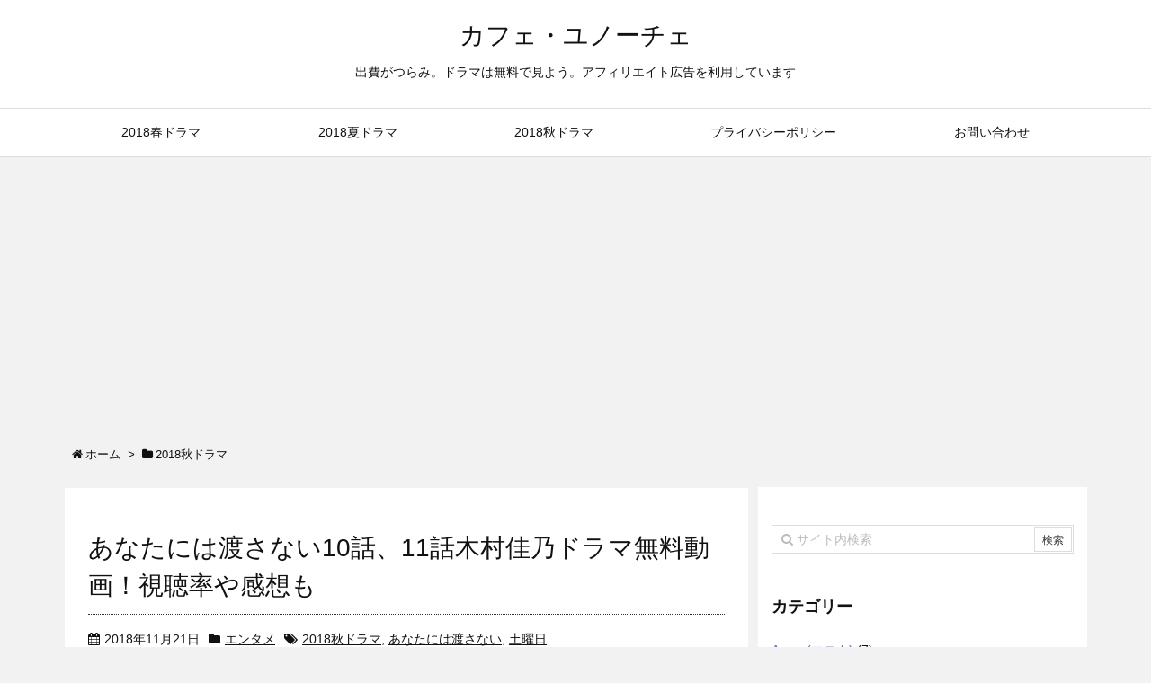

--- FILE ---
content_type: text/html; charset=UTF-8
request_url: https://yunoche.com/tag/2018%E7%A7%8B%E3%83%89%E3%83%A9%E3%83%9E/
body_size: 9561
content:
<!DOCTYPE html>
<html lang="ja" itemscope itemtype="http://schema.org/WebPage">
<head prefix="og: http://ogp.me/ns# article: http://ogp.me/ns/article# fb: http://ogp.me/ns/fb#">
<meta charset="UTF-8" />
<meta http-equiv="X-UA-Compatible" content="IE=edge" />
<meta name="viewport" content="width=device-width, initial-scale=1, user-scalable=yes" />
<meta name="robots" content="noindex,follow" />
<title>2018秋ドラマ | カフェ・ユノーチェ</title><link rel='dns-prefetch' href='//ajax.googleapis.com' /><link rel='dns-prefetch' href='//s0.wp.com' /><link rel='dns-prefetch' href='//secure.gravatar.com' /><link rel='dns-prefetch' href='//s.w.org' /><meta name="description" content="カフェ・ユノーチェ | 2018秋ドラマ Tag" /><meta property="og:type" content="website" /><meta property="og:url" content="https://yunoche.com/" /><meta property="og:title" content="2018秋ドラマ | カフェ・ユノーチェ" /><meta property="og:description" content="カフェ・ユノーチェ | 2018秋ドラマ Tag" /><meta property="og:image" content="https://yunoche.com/wp-content/themes/luxech/images/og.png" /><meta property="og:image:width" content="880" /><meta property="og:image:height" content="660" /><meta property="og:site_name" content="カフェ・ユノーチェ" /><meta property="og:locale" content="ja_JP" /><meta name="twitter:card" content="summary" /><meta name="twitter:domain" content="yunoche.com" /><link rel="canonical" href="https://yunoche.com/tag/2018%e7%a7%8b%e3%83%89%e3%83%a9%e3%83%9e/" /><link rel="next" href="https://yunoche.com/tag/2018%E7%A7%8B%E3%83%89%E3%83%A9%E3%83%9E/page/2/" /><link rel="pingback" href="https://yunoche.com/xmlrpc.php" /><link rel="alternate" type="application/rss+xml" title="カフェ・ユノーチェ RSS Feed" href="https://yunoche.com/feed/" /><link rel="alternate" type="application/atom+xml" title="カフェ・ユノーチェ Atom Feed" href="https://yunoche.com/feed/atom/" /><link rel="preload" as="font" type="font/woff2" href="//yunoche.com/wp-content/themes/luxeritas/fonts/fontawesome-webfont.woff2" crossorigin /><link rel="preload" as="font" type="font/woff" href="//yunoche.com/wp-content/themes/luxeritas/fonts/icomoon/fonts/icomoon.woff" crossorigin /><link rel="stylesheet" id="luxe-css" href="//yunoche.com/wp-content/themes/luxeritas/style.min.css?v=1769370639" media="all" /><noscript><link rel="stylesheet" id="nav-css" href="//yunoche.com/wp-content/themes/luxeritas/styles/nav.min.css?v=1769370639" media="all" /></noscript><noscript><link rel="stylesheet" id="async-css" href="//yunoche.com/wp-content/themes/luxeritas/style.async.min.css?v=1769370639" media="all" /></noscript><link rel="stylesheet" id="wp-block-library-css" href="//yunoche.com/wp-includes/css/dist/block-library/style.min.css" media="all" /><link rel="stylesheet" id="sb-type-std-css" href="//yunoche.com/wp-content/plugins/speech-bubble/css/sb-type-std.css" media="all" /><link rel="stylesheet" id="sb-type-fb-css" href="//yunoche.com/wp-content/plugins/speech-bubble/css/sb-type-fb.css" media="all" /><link rel="stylesheet" id="sb-type-fb-flat-css" href="//yunoche.com/wp-content/plugins/speech-bubble/css/sb-type-fb-flat.css" media="all" /><link rel="stylesheet" id="sb-type-ln-css" href="//yunoche.com/wp-content/plugins/speech-bubble/css/sb-type-ln.css" media="all" /><link rel="stylesheet" id="sb-type-ln-flat-css" href="//yunoche.com/wp-content/plugins/speech-bubble/css/sb-type-ln-flat.css" media="all" /><link rel="stylesheet" id="sb-type-pink-css" href="//yunoche.com/wp-content/plugins/speech-bubble/css/sb-type-pink.css" media="all" /><link rel="stylesheet" id="sb-type-rtail-css" href="//yunoche.com/wp-content/plugins/speech-bubble/css/sb-type-rtail.css" media="all" /><link rel="stylesheet" id="sb-type-drop-css" href="//yunoche.com/wp-content/plugins/speech-bubble/css/sb-type-drop.css" media="all" /><link rel="stylesheet" id="sb-type-think-css" href="//yunoche.com/wp-content/plugins/speech-bubble/css/sb-type-think.css" media="all" /><link rel="stylesheet" id="sb-no-br-css" href="//yunoche.com/wp-content/plugins/speech-bubble/css/sb-no-br.css" media="all" /><link rel="stylesheet" id="yyi_rinker_stylesheet-css" href="//yunoche.com/wp-content/plugins/yyi-rinker/css/style.css?v=1.1.10" media="all" /><link rel="stylesheet" id="luxech-css" href="//yunoche.com/wp-content/themes/luxech/style.css?v=1769370639" media="all" /><link rel="stylesheet" id="jetpack_css-css" href="//yunoche.com/wp-content/plugins/jetpack/css/jetpack.css" media="all" /><script src="//yunoche.com/wp-content/themes/luxeritas/js/luxe.async.min.js?v=1769370639" async defer></script><script src="//ajax.googleapis.com/ajax/libs/jquery/1.12.4/jquery.min.js"></script><script src="//yunoche.com/wp-content/themes/luxeritas/js/luxe.min.js?v=1769370639" async defer></script><link rel='https://api.w.org/' href='https://yunoche.com/wp-json/' /><style>
.yyi-rinker-images {
    display: flex;
    justify-content: center;
    align-items: center;
    position: relative;
}
div.yyi-rinker-image img.yyi-rinker-main-img.hidden {
    display: none;
}
.yyi-rinker-images-arrow {
    cursor: pointer;
    position: absolute;
    top: 50%;
    display: block;
    margin-top: -11px;
    opacity: 0.6;
    width: 22px;
}
.yyi-rinker-images-arrow-left{
    left: -10px;
}
.yyi-rinker-images-arrow-right{
    right: -10px;
}
.yyi-rinker-images-arrow-left.hidden {
    display: none;
}
.yyi-rinker-images-arrow-right.hidden {
    display: none;
}
div.yyi-rinker-contents.yyi-rinker-design-tate  div.yyi-rinker-box{
    flex-direction: column;
}
div.yyi-rinker-contents.yyi-rinker-design-slim div.yyi-rinker-box .yyi-rinker-links {
    flex-direction: column;
}
div.yyi-rinker-contents.yyi-rinker-design-slim div.yyi-rinker-info {
    width: 100%;
}
div.yyi-rinker-contents.yyi-rinker-design-slim .yyi-rinker-title {
    text-align: center;
}
div.yyi-rinker-contents.yyi-rinker-design-slim .yyi-rinker-links {
    text-align: center;
}
div.yyi-rinker-contents.yyi-rinker-design-slim .yyi-rinker-image {
    margin: auto;
}
div.yyi-rinker-contents.yyi-rinker-design-slim div.yyi-rinker-info ul.yyi-rinker-links li {
align-self: stretch;
}
div.yyi-rinker-contents.yyi-rinker-design-slim div.yyi-rinker-box div.yyi-rinker-info {
padding: 0;
}
div.yyi-rinker-contents.yyi-rinker-design-slim div.yyi-rinker-box {
flex-direction: column;
padding: 14px 5px 0;
}
.yyi-rinker-design-slim div.yyi-rinker-box div.yyi-rinker-info {
text-align: center;
}
.yyi-rinker-design-slim div.price-box span.price {
display: block;
}
div.yyi-rinker-contents.yyi-rinker-design-slim div.yyi-rinker-info div.yyi-rinker-title a{
font-size:16px;
}
div.yyi-rinker-contents.yyi-rinker-design-slim ul.yyi-rinker-links li.amazonkindlelink:before,  div.yyi-rinker-contents.yyi-rinker-design-slim ul.yyi-rinker-links li.amazonlink:before,  div.yyi-rinker-contents.yyi-rinker-design-slim ul.yyi-rinker-links li.rakutenlink:before,  div.yyi-rinker-contents.yyi-rinker-design-slim ul.yyi-rinker-links li.yahoolink:before {
font-size:12px;
}
div.yyi-rinker-contents.yyi-rinker-design-slim ul.yyi-rinker-links li a {
font-size: 13px;
}
.entry-content ul.yyi-rinker-links li {
padding: 0;
}
</style><link rel='dns-prefetch' href='//v0.wordpress.com'/><style>img#wpstats{display:none}</style><!-- Jetpack Open Graph Tags --><meta property="og:type" content="website" /><meta property="og:title" content="2018秋ドラマ | カフェ・ユノーチェ" /><meta property="og:url" content="https://yunoche.com/tag/2018%e7%a7%8b%e3%83%89%e3%83%a9%e3%83%9e/" /><meta property="og:site_name" content="カフェ・ユノーチェ" /><meta property="og:image" content="https://yunoche.com/wp-content/uploads/2017/12/cropped-cafe_mark.png" /><meta property="og:image:width" content="512" /><meta property="og:image:height" content="512" /><meta property="og:locale" content="ja_JP" /><!-- End Jetpack Open Graph Tags --><link rel="icon" href="https://yunoche.com/wp-content/uploads/2017/12/cropped-cafe_mark-32x32.png" sizes="32x32" /><link rel="icon" href="https://yunoche.com/wp-content/uploads/2017/12/cropped-cafe_mark-192x192.png" sizes="192x192" /><link rel="apple-touch-icon-precomposed" href="https://yunoche.com/wp-content/uploads/2017/12/cropped-cafe_mark-180x180.png" /><meta name="msapplication-TileImage" content="https://yunoche.com/wp-content/uploads/2017/12/cropped-cafe_mark-270x270.png" /><script>
window._wpemojiSettings = {"baseUrl":"https:\/\/s.w.org\/images\/core\/emoji\/12.0.0-1\/72x72\/","ext":".png","svgUrl":"https:\/\/s.w.org\/images\/core\/emoji\/12.0.0-1\/svg\/","svgExt":".svg","source":{"concatemoji":"https:\/\/yunoche.com\/wp-includes\/js\/wp-emoji-release.min.js"}};
!function(e,a,t){var n,r,o,i=a.createElement("canvas"),p=i.getContext&&i.getContext("2d");function s(e,t){var a=String.fromCharCode;p.clearRect(0,0,i.width,i.height),p.fillText(a.apply(this,e),0,0);e=i.toDataURL();return p.clearRect(0,0,i.width,i.height),p.fillText(a.apply(this,t),0,0),e===i.toDataURL()}function c(e){var t=a.createElement("script");t.src=e,t.defer=t.type="text/javascript",a.getElementsByTagName("head")[0].appendChild(t)}for(o=Array("flag","emoji"),t.supports={everything:!0,everythingExceptFlag:!0},r=0;r<o.length;r++)t.supports[o[r]]=function(e){if(!p||!p.fillText)return!1;switch(p.textBaseline="top",p.font="600 32px Arial",e){case"flag":return s([127987,65039,8205,9895,65039],[127987,65039,8203,9895,65039])?!1:!s([55356,56826,55356,56819],[55356,56826,8203,55356,56819])&&!s([55356,57332,56128,56423,56128,56418,56128,56421,56128,56430,56128,56423,56128,56447],[55356,57332,8203,56128,56423,8203,56128,56418,8203,56128,56421,8203,56128,56430,8203,56128,56423,8203,56128,56447]);case"emoji":return!s([55357,56424,55356,57342,8205,55358,56605,8205,55357,56424,55356,57340],[55357,56424,55356,57342,8203,55358,56605,8203,55357,56424,55356,57340])}return!1}(o[r]),t.supports.everything=t.supports.everything&&t.supports[o[r]],"flag"!==o[r]&&(t.supports.everythingExceptFlag=t.supports.everythingExceptFlag&&t.supports[o[r]]);t.supports.everythingExceptFlag=t.supports.everythingExceptFlag&&!t.supports.flag,t.DOMReady=!1,t.readyCallback=function(){t.DOMReady=!0},t.supports.everything||(n=function(){t.readyCallback()},a.addEventListener?(a.addEventListener("DOMContentLoaded",n,!1),e.addEventListener("load",n,!1)):(e.attachEvent("onload",n),a.attachEvent("onreadystatechange",function(){"complete"===a.readyState&&t.readyCallback()})),(n=t.source||{}).concatemoji?c(n.concatemoji):n.wpemoji&&n.twemoji&&(c(n.twemoji),c(n.wpemoji)))}(window,document,window._wpemojiSettings);
</script><style>img.wp-smiley,img.emoji{display: inline !important;border: none !important;box-shadow: none !important;height: 1em !important;width: 1em !important;margin: 0 .07em !important;vertical-align: -0.1em !important;background: none !important;padding: 0 !important}</style>
<!-- Global site tag (gtag.js) - Google Analytics -->
<script async src="https://www.googletagmanager.com/gtag/js?id=UA-111648310-1"></script>
<script>
  window.dataLayer = window.dataLayer || [];
  function gtag(){dataLayer.push(arguments);}
  gtag('js', new Date());

  gtag('config', 'UA-111648310-1');
</script>

<script data-ad-client="ca-pub-6688488987368193" async src="https://pagead2.googlesyndication.com/pagead/js/adsbygoogle.js"></script>

<meta name="referrer" content="no-referrer-when-downgrade">
<meta name="referrer" content="unsafe-url"></head>
<body class="archive tag tag-182">
<div id="header" itemscope itemtype="https://schema.org/WPHeader">
<header>
<div id="head-in">
<div class="head-cover">
<div class="info" itemscope itemtype="http://schema.org/WebSite">
<p class="sitename"><a href="https://yunoche.com/" itemprop="url"><span itemprop="name about">カフェ・ユノーチェ</span></a></p>
<p class="desc" itemprop="alternativeHeadline">出費がつらみ。ドラマは無料で見よう。アフィリエイト広告を利用しています</p>
</div><!--/.info-->
</div><!--/.head-cover-->
<nav itemscope itemtype="http://schema.org/SiteNavigationElement">
<div id="nav">
<div id="gnavi">
<div class="menu-%e3%82%b9%e3%83%9e%e3%83%9b%e3%83%9f%e3%83%89%e3%83%ab%e3%83%a1%e3%83%8b%e3%83%a5%e3%83%bc-container"><ul id="menu-%e3%82%b9%e3%83%9e%e3%83%9b%e3%83%9f%e3%83%89%e3%83%ab%e3%83%a1%e3%83%8b%e3%83%a5%e3%83%bc" class="menu clearfix"><li id="menu-item-9697" class="menu-item menu-item-type-post_type menu-item-object-page menu-item-has-children menu-item-9697"><a itemprop="url" href="https://yunoche.com/page-9694/"><span itemprop="name">2018春ドラマ</span></a><ul class="sub-menu"><li id="menu-item-11180" class="menu-item menu-item-type-post_type menu-item-object-post menu-item-11180"><a itemprop="url" href="https://yunoche.com/entertainment/signal-zenwa/"><span itemprop="name">シグナル</span></a></li><li id="menu-item-8808" class="menu-item menu-item-type-post_type menu-item-object-post menu-item-8808"><a itemprop="url" href="https://yunoche.com/entertainment/monte-cristo-zenwa/"><span itemprop="name">ﾓﾝﾃｸﾘｽﾄ伯</span></a></li><li id="menu-item-3549" class="menu-item menu-item-type-post_type menu-item-object-post menu-item-3549"><a itemprop="url" href="https://yunoche.com/entertainment/mikaiketsu-matome/"><span itemprop="name">未解決の女</span></a></li><li id="menu-item-3759" class="menu-item menu-item-type-post_type menu-item-object-post menu-item-3759"><a itemprop="url" href="https://yunoche.com/entertainment/tokusou9-matome/"><span itemprop="name">特捜9</span></a></li><li id="menu-item-3758" class="menu-item menu-item-type-post_type menu-item-object-post menu-item-3758"><a itemprop="url" href="https://yunoche.com/entertainment/ichikacho3-matome/"><span itemprop="name">捜査一課長3</span></a></li><li id="menu-item-3594" class="menu-item menu-item-type-post_type menu-item-object-post menu-item-3594"><a itemprop="url" href="https://yunoche.com/entertainment/gakehote-matome/"><span itemprop="name">崖っぷちﾎﾃﾙ</span></a></li><li id="menu-item-3564" class="menu-item menu-item-type-post_type menu-item-object-post menu-item-3564"><a itemprop="url" href="https://yunoche.com/?p=3559"><span itemprop="name">正義のセ</span></a></li><li id="menu-item-3553" class="menu-item menu-item-type-post_type menu-item-object-post menu-item-3553"><a itemprop="url" href="https://yunoche.com/entertainment/missdevil-matome/"><span itemprop="name">Missデビル</span></a></li><li id="menu-item-3596" class="menu-item menu-item-type-post_type menu-item-object-post menu-item-3596"><a itemprop="url" href="https://yunoche.com/entertainment/hanahare-matome/"><span itemprop="name">花のち晴れ</span></a></li><li id="menu-item-3595" class="menu-item menu-item-type-post_type menu-item-object-post menu-item-3595"><a itemprop="url" href="https://yunoche.com/entertainment/anaie-matome/"><span itemprop="name">あな家</span></a></li><li id="menu-item-6024" class="menu-item menu-item-type-post_type menu-item-object-post menu-item-6024"><a itemprop="url" href="https://yunoche.com/entertainment/blackpean-matome/"><span itemprop="name">ﾌﾞﾗｯｸﾍﾟｱﾝ</span></a></li><li id="menu-item-6025" class="menu-item menu-item-type-post_type menu-item-object-post menu-item-6025"><a itemprop="url" href="https://yunoche.com/entertainment/ossanslove-matome/"><span itemprop="name">おっさんずﾗﾌﾞ</span></a></li><li id="menu-item-6026" class="menu-item menu-item-type-post_type menu-item-object-post menu-item-6026"><a itemprop="url" href="https://yunoche.com/entertainment/mitazono-matome/"><span itemprop="name">家政夫ﾐﾀｿﾞﾉ</span></a></li><li id="menu-item-3544" class="menu-item menu-item-type-post_type menu-item-object-post menu-item-3544"><a itemprop="url" href="https://yunoche.com/entertainment/2018haru-drama-rating/"><span itemprop="name">視聴率まとめ</span></a></li></ul></li><li id="menu-item-18631" class="menu-item menu-item-type-post_type menu-item-object-page menu-item-has-children menu-item-18631"><a itemprop="url" href="https://yunoche.com/10544-2/"><span itemprop="name">2018夏ドラマ</span></a><ul class="sub-menu"><li id="menu-item-16537" class="menu-item menu-item-type-post_type menu-item-object-post menu-item-16537"><a itemprop="url" href="https://yunoche.com/entertainment/zettaireido-muryou/"><span itemprop="name"><i class="fa fa-play-circle"></i>絶対零度</span></a></li><li id="menu-item-16538" class="menu-item menu-item-type-post_type menu-item-object-post menu-item-16538"><a itemprop="url" href="https://yunoche.com/entertainment/gooddoctor-muryou/"><span itemprop="name"><i class="fa fa-play-circle"></i>ｸﾞｯﾄﾞﾄﾞｸﾀｰ</span></a></li><li id="menu-item-16539" class="menu-item menu-item-type-post_type menu-item-object-post menu-item-16539"><a itemprop="url" href="https://yunoche.com/entertainment/kbss-muryou/"><span itemprop="name"><i class="fa fa-play-circle"></i>健康で文化的</span></a></li><li id="menu-item-16541" class="menu-item menu-item-type-post_type menu-item-object-post menu-item-16541"><a itemprop="url" href="https://yunoche.com/entertainment/takanenohana-muryou/"><span itemprop="name"><i class="fa fa-play-circle"></i>高嶺の花</span></a></li><li id="menu-item-9706" class="menu-item menu-item-type-post_type menu-item-object-post menu-item-9706"><a itemprop="url" href="https://yunoche.com/entertainment/cheerdan-matome/"><span itemprop="name"><i class="fa fa-play-circle"></i>チア☆ダン</span></a></li><li id="menu-item-9707" class="menu-item menu-item-type-post_type menu-item-object-post menu-item-9707"><a itemprop="url" href="https://yunoche.com/entertainment/gibomusu_blues-matome/"><span itemprop="name"><i class="fa fa-play-circle"></i>義母と娘の</span></a></li><li id="menu-item-16542" class="menu-item menu-item-type-post_type menu-item-object-post menu-item-16542"><a itemprop="url" href="https://yunoche.com/entertainment/lastchance-muryou/"><span itemprop="name"><i class="fa fa-play-circle"></i>ﾗｽﾄﾁｬﾝｽ</span></a></li><li id="menu-item-16543" class="menu-item menu-item-type-post_type menu-item-object-post menu-item-16543"><a itemprop="url" href="https://yunoche.com/entertainment/tantei-muryou/"><span itemprop="name"><i class="fa fa-play-circle"></i>探偵が早すぎ</span></a></li><li id="menu-item-16544" class="menu-item menu-item-type-post_type menu-item-object-post menu-item-16544"><a itemprop="url" href="https://yunoche.com/entertainment/survival-wedding-muryou/"><span itemprop="name"><i class="fa fa-play-circle"></i>サバ婚</span></a></li><li id="menu-item-16545" class="menu-item menu-item-type-post_type menu-item-object-post menu-item-16545"><a itemprop="url" href="https://yunoche.com/entertainment/himomen-muryou/"><span itemprop="name"><i class="fa fa-play-circle"></i>ヒモメン</span></a></li></ul></li><li id="menu-item-21199" class="menu-item menu-item-type-post_type menu-item-object-page menu-item-has-children menu-item-21199"><a itemprop="url" href="https://yunoche.com/page-21185/"><span itemprop="name">2018秋ドラマ</span></a><ul class="sub-menu"><li id="menu-item-21194" class="menu-item menu-item-type-post_type menu-item-object-post menu-item-21194"><a itemprop="url" href="https://yunoche.com/entertainment/harassmentgame-muryou/"><span itemprop="name"><i class="fa fa-play-circle"></i>ﾊﾗｽﾒﾝﾄｹﾞｰﾑ</span></a></li><li id="menu-item-21195" class="menu-item menu-item-type-post_type menu-item-object-post menu-item-21195"><a itemprop="url" href="https://yunoche.com/entertainment/bukatsu-muryou/"><span itemprop="name"><i class="fa fa-play-circle"></i>部活好きじゃ</span></a></li><li id="menu-item-21196" class="menu-item menu-item-type-post_type menu-item-object-post menu-item-21196"><a itemprop="url" href="https://yunoche.com/entertainment/bokura-muryou/"><span itemprop="name"><i class="fa fa-play-circle"></i>僕らは奇跡で</span></a></li><li id="menu-item-21197" class="menu-item menu-item-type-post_type menu-item-object-post menu-item-21197"><a itemprop="url" href="https://yunoche.com/entertainment/bungakushojo/"><span itemprop="name"><i class="fa fa-play-circle"></i>文学処女</span></a></li><li id="menu-item-21198" class="menu-item menu-item-type-post_type menu-item-object-post menu-item-21198"><a itemprop="url" href="https://yunoche.com/entertainment/prince-of-legend-muryou/"><span itemprop="name"><i class="fa fa-play-circle"></i>PRINCE OF</span></a></li><li id="menu-item-21200" class="menu-item menu-item-type-post_type menu-item-object-post menu-item-21200"><a itemprop="url" href="https://yunoche.com/entertainment/pretty-muryou/"><span itemprop="name"><i class="fa fa-play-circle"></i>ﾌﾟﾘﾃｨが多すぎ</span></a></li><li id="menu-item-21201" class="menu-item menu-item-type-post_type menu-item-object-post menu-item-21201"><a itemprop="url" href="https://yunoche.com/entertainment/dairenai-muryou/"><span itemprop="name"><i class="fa fa-play-circle"></i>大恋愛</span></a></li><li id="menu-item-18636" class="menu-item menu-item-type-post_type menu-item-object-post menu-item-18636"><a itemprop="url" href="https://yunoche.com/entertainment/shitamachi_rocket-matome/"><span itemprop="name"><i class="fa fa-play-circle"></i>下町ロケット</span></a></li><li id="menu-item-21202" class="menu-item menu-item-type-post_type menu-item-object-post menu-item-21202"><a itemprop="url" href="https://yunoche.com/entertainment/kyoukaraoreha-muryou/"><span itemprop="name"><i class="fa fa-play-circle"></i>今日から俺は</span></a></li><li id="menu-item-18637" class="menu-item menu-item-type-post_type menu-item-object-post menu-item-18637"><a itemprop="url" href="https://yunoche.com/entertainment/chugakuseinikki-matome/"><span itemprop="name"><i class="fa fa-play-circle"></i>中学聖日記</span></a></li><li id="menu-item-18641" class="menu-item menu-item-type-post_type menu-item-object-post menu-item-18641"><a itemprop="url" href="https://yunoche.com/entertainment/kemonare-muryou/"><span itemprop="name"><i class="fa fa-play-circle"></i>獣になれない</span></a></li><li id="menu-item-18638" class="menu-item menu-item-type-post_type menu-item-object-post menu-item-18638"><a itemprop="url" href="https://yunoche.com/entertainment/legal-v-muryou/"><span itemprop="name"><i class="fa fa-play-circle"></i>リーガルV</span></a></li><li id="menu-item-18645" class="menu-item menu-item-type-post_type menu-item-object-post menu-item-18645"><a itemprop="url" href="https://yunoche.com/entertainment/blackscandal-muryou/"><span itemprop="name"><i class="fa fa-play-circle"></i>ﾌﾞﾗｯｸｽｷｬﾝﾀﾞﾙ</span></a></li><li id="menu-item-18639" class="menu-item menu-item-type-post_type menu-item-object-post menu-item-18639"><a itemprop="url" href="https://yunoche.com/entertainment/shippo-muryou/"><span itemprop="name"><i class="fa fa-play-circle"></i>僕とシッポと</span></a></li><li id="menu-item-18640" class="menu-item menu-item-type-post_type menu-item-object-post menu-item-18640"><a itemprop="url" href="https://yunoche.com/entertainment/boukyakunosachiko-muryou/"><span itemprop="name"><i class="fa fa-play-circle"></i>忘却のサチコ</span></a></li><li id="menu-item-18643" class="menu-item menu-item-type-post_type menu-item-object-post menu-item-18643"><a itemprop="url" href="https://yunoche.com/entertainment/konomanga-muryou/"><span itemprop="name"><i class="fa fa-play-circle"></i>このﾏﾝｶﾞが凄い</span></a></li><li id="menu-item-18634" class="menu-item menu-item-type-post_type menu-item-object-post menu-item-18634"><a itemprop="url" href="https://yunoche.com/entertainment/chusenmiai-muryou/"><span itemprop="name"><i class="fa fa-play-circle"></i>結婚は抽選で</span></a></li><li id="menu-item-18635" class="menu-item menu-item-type-post_type menu-item-object-post menu-item-18635"><a itemprop="url" href="https://yunoche.com/entertainment/doroke-muryou/"><span itemprop="name"><i class="fa fa-play-circle"></i>ドロ刑</span></a></li></ul></li><li id="menu-item-23349" class="menu-item menu-item-type-post_type menu-item-object-page menu-item-23349"><a itemprop="url" href="https://yunoche.com/privacy-policy/"><span itemprop="name">プライバシーポリシー</span></a></li><li id="menu-item-23350" class="menu-item menu-item-type-post_type menu-item-object-page menu-item-23350"><a itemprop="url" href="https://yunoche.com/contact/"><span itemprop="name">お問い合わせ</span></a></li></ul></div><ul class="mobile-nav">
<li class="mob-menu"><i class="fa fa-list fa-fw"></i><p>Menu</p></li>
<li class="mob-side"><i class="fa fa-exchange"></i><p>Sidebar</p></li>
<li class="mob-prev"><i>&laquo;</i><p>Prev</p></li>
<li class="mob-next"><i>&raquo;</i><p>Next</p></li>
<li class="mob-search"><i class="fa fa-search"></i><p>Search</p></li>
</ul>
</div><!--/#gnavi-->
<div class="cboth"></div>
</div><!--/#nav-->
</nav>
</div><!--/#head-in-->
</header>
</div><!--/#header-->
<div class="container">
<div itemprop="breadcrumb">
<ol id="breadcrumb" itemscope itemtype="http://schema.org/BreadcrumbList">
<li itemscope itemtype="http://schema.org/ListItem" itemprop="itemListElement"><i class="fa fa-home fa-fw"></i><a itemprop="item" href="https://yunoche.com/"><span itemprop="name">ホーム</span></a><meta itemprop="position" content="1" /><i class="arrow">&gt;</i></li><li itemscope itemtype="http://schema.org/ListItem" itemprop="itemListElement" content="2"><i class="fa fa-folder fa-fw"></i><h1 itemprop="name">2018秋ドラマ</h1></li>
</ol><!--/breadcrumb-->
</div>
<div id="primary" class="clearfix">
<div id="main">
<main>
<div id="section">
<div id="list">
<div class="toc grid clearfix">
<section>
<h2 class="entry-title" itemprop="headline name"><a href="https://yunoche.com/entertainment/anawata-10/" class="entry-link" itemprop="url">あなたには渡さない10話、11話木村佳乃ドラマ無料動画！視聴率や感想も</a></h2>
<p class="meta"><i class="fa fa-calendar"></i><span class="date"><time class="entry-date updated" datetime="2018-11-21T03:21:58+09:00" itemprop="datePublished">2018年11月21日</time></span><i class="fa fa-folder"></i><span class="category" itemprop="keywords"><a href="https://yunoche.com/category/entertainment/">エンタメ</a></span><i class="fa fa-tags"></i><span class="tags" itemprop="keywords"><a href="https://yunoche.com/tag/2018%e7%a7%8b%e3%83%89%e3%83%a9%e3%83%9e/">2018秋ドラマ</a>, <a href="https://yunoche.com/tag/%e3%81%82%e3%81%aa%e3%81%9f%e3%81%ab%e3%81%af%e6%b8%a1%e3%81%95%e3%81%aa%e3%81%84/">あなたには渡さない</a>, <a href="https://yunoche.com/tag/%e5%9c%9f%e6%9b%9c%e6%97%a5/">土曜日</a></span></p><figure class="term">
<a href="https://yunoche.com/entertainment/anawata-10/"><img width="150" height="150" src="https://yunoche.com/wp-content/uploads/2018/11/OG-1-150x150.jpg" class="thumbnail wp-post-image" alt="" itemprop="image" srcset="https://yunoche.com/wp-content/uploads/2018/11/OG-1-150x150.jpg 150w, https://yunoche.com/wp-content/uploads/2018/11/OG-1-75x75.jpg 75w, https://yunoche.com/wp-content/uploads/2018/11/OG-1-100x100.jpg 100w" sizes="(max-width: 150px) 100vw, 150px" /></a>
</figure><!--/.term-->
<div class="excerpt" itemprop="description"><div class="exsp">
木村佳乃さん主演のドラマ「あなたには渡さない」 今回は、１０話の感想と視聴率、１１話のあらすじと無料動画視聴方法をまとめていきます。 「あなたには渡さない」10話の感想は？ のちほど記載します。 「あ ...</div></div>
<p class="read-more"></p>
</section>
</div><!--/.toc-->
<div class="toc grid clearfix">
<section>
<h2 class="entry-title" itemprop="headline name"><a href="https://yunoche.com/entertainment/anawata-9/" class="entry-link" itemprop="url">あなたには渡さない9話、10話木村佳乃ドラマ無料動画！視聴率や感想も</a></h2>
<p class="meta"><i class="fa fa-calendar"></i><span class="date"><time class="entry-date updated" datetime="2018-11-21T03:20:37+09:00" itemprop="datePublished">2018年11月21日</time></span><i class="fa fa-folder"></i><span class="category" itemprop="keywords"><a href="https://yunoche.com/category/entertainment/">エンタメ</a></span><i class="fa fa-tags"></i><span class="tags" itemprop="keywords"><a href="https://yunoche.com/tag/2018%e7%a7%8b%e3%83%89%e3%83%a9%e3%83%9e/">2018秋ドラマ</a>, <a href="https://yunoche.com/tag/%e3%81%82%e3%81%aa%e3%81%9f%e3%81%ab%e3%81%af%e6%b8%a1%e3%81%95%e3%81%aa%e3%81%84/">あなたには渡さない</a>, <a href="https://yunoche.com/tag/%e5%9c%9f%e6%9b%9c%e6%97%a5/">土曜日</a></span></p><figure class="term">
<a href="https://yunoche.com/entertainment/anawata-9/"><img width="150" height="150" src="https://yunoche.com/wp-content/uploads/2018/11/OG-1-150x150.jpg" class="thumbnail wp-post-image" alt="" itemprop="image" srcset="https://yunoche.com/wp-content/uploads/2018/11/OG-1-150x150.jpg 150w, https://yunoche.com/wp-content/uploads/2018/11/OG-1-75x75.jpg 75w, https://yunoche.com/wp-content/uploads/2018/11/OG-1-100x100.jpg 100w" sizes="(max-width: 150px) 100vw, 150px" /></a>
</figure><!--/.term-->
<div class="excerpt" itemprop="description"><div class="exsp">
木村佳乃さん主演のドラマ「あなたには渡さない」 今回は、９話の感想と視聴率、１０話のあらすじと無料動画視聴方法をまとめていきます。 「あなたには渡さない」9話の感想は？ のちほど記載します。 「あなた ...</div></div>
<p class="read-more"></p>
</section>
</div><!--/.toc-->
<div class="toc grid clearfix">
<section>
<h2 class="entry-title" itemprop="headline name"><a href="https://yunoche.com/entertainment/anawata-8/" class="entry-link" itemprop="url">あなたには渡さない8話、9話木村佳乃ドラマ無料動画！視聴率や感想も</a></h2>
<p class="meta"><i class="fa fa-calendar"></i><span class="date"><time class="entry-date updated" datetime="2018-11-21T03:19:45+09:00" itemprop="datePublished">2018年11月21日</time></span><i class="fa fa-folder"></i><span class="category" itemprop="keywords"><a href="https://yunoche.com/category/entertainment/">エンタメ</a></span><i class="fa fa-tags"></i><span class="tags" itemprop="keywords"><a href="https://yunoche.com/tag/2018%e7%a7%8b%e3%83%89%e3%83%a9%e3%83%9e/">2018秋ドラマ</a>, <a href="https://yunoche.com/tag/%e3%81%82%e3%81%aa%e3%81%9f%e3%81%ab%e3%81%af%e6%b8%a1%e3%81%95%e3%81%aa%e3%81%84/">あなたには渡さない</a>, <a href="https://yunoche.com/tag/%e5%9c%9f%e6%9b%9c%e6%97%a5/">土曜日</a></span></p><figure class="term">
<a href="https://yunoche.com/entertainment/anawata-8/"><img width="150" height="150" src="https://yunoche.com/wp-content/uploads/2018/11/OG-1-150x150.jpg" class="thumbnail wp-post-image" alt="" itemprop="image" srcset="https://yunoche.com/wp-content/uploads/2018/11/OG-1-150x150.jpg 150w, https://yunoche.com/wp-content/uploads/2018/11/OG-1-75x75.jpg 75w, https://yunoche.com/wp-content/uploads/2018/11/OG-1-100x100.jpg 100w" sizes="(max-width: 150px) 100vw, 150px" /></a>
</figure><!--/.term-->
<div class="excerpt" itemprop="description"><div class="exsp">
木村佳乃さん主演のドラマ「あなたには渡さない」 今回は、８話の感想と視聴率、９話のあらすじと無料動画視聴方法をまとめていきます。 「あなたには渡さない」8話の感想は？ のちほど記載します。 「あなたに ...</div></div>
<p class="read-more"></p>
</section>
</div><!--/.toc-->
<div class="toc grid clearfix">
<section>
<h2 class="entry-title" itemprop="headline name"><a href="https://yunoche.com/entertainment/anawata-7/" class="entry-link" itemprop="url">あなたには渡さない7話、8話木村佳乃ドラマ無料動画！視聴率や感想も</a></h2>
<p class="meta"><i class="fa fa-calendar"></i><span class="date"><time class="entry-date updated" datetime="2018-11-21T03:18:55+09:00" itemprop="datePublished">2018年11月21日</time></span><i class="fa fa-folder"></i><span class="category" itemprop="keywords"><a href="https://yunoche.com/category/entertainment/">エンタメ</a></span><i class="fa fa-tags"></i><span class="tags" itemprop="keywords"><a href="https://yunoche.com/tag/2018%e7%a7%8b%e3%83%89%e3%83%a9%e3%83%9e/">2018秋ドラマ</a>, <a href="https://yunoche.com/tag/%e3%81%82%e3%81%aa%e3%81%9f%e3%81%ab%e3%81%af%e6%b8%a1%e3%81%95%e3%81%aa%e3%81%84/">あなたには渡さない</a>, <a href="https://yunoche.com/tag/%e5%9c%9f%e6%9b%9c%e6%97%a5/">土曜日</a></span></p><figure class="term">
<a href="https://yunoche.com/entertainment/anawata-7/"><img width="150" height="150" src="https://yunoche.com/wp-content/uploads/2018/11/OG-1-150x150.jpg" class="thumbnail wp-post-image" alt="" itemprop="image" srcset="https://yunoche.com/wp-content/uploads/2018/11/OG-1-150x150.jpg 150w, https://yunoche.com/wp-content/uploads/2018/11/OG-1-75x75.jpg 75w, https://yunoche.com/wp-content/uploads/2018/11/OG-1-100x100.jpg 100w" sizes="(max-width: 150px) 100vw, 150px" /></a>
</figure><!--/.term-->
<div class="excerpt" itemprop="description"><div class="exsp">
木村佳乃さん主演のドラマ「あなたには渡さない」 今回は、７話の感想と視聴率、８話のあらすじと無料動画視聴方法をまとめていきます。 「あなたには渡さない」7話の感想は？ のちほど記載します。 「あなたに ...</div></div>
<p class="read-more"></p>
</section>
</div><!--/.toc-->
<div class="toc grid clearfix">
<section>
<h2 class="entry-title" itemprop="headline name"><a href="https://yunoche.com/entertainment/anawata-6/" class="entry-link" itemprop="url">あなたには渡さない6話、7話木村佳乃ドラマ無料動画！視聴率や感想も</a></h2>
<p class="meta"><i class="fa fa-calendar"></i><span class="date"><time class="entry-date updated" datetime="2018-11-21T03:18:03+09:00" itemprop="datePublished">2018年11月21日</time></span><i class="fa fa-folder"></i><span class="category" itemprop="keywords"><a href="https://yunoche.com/category/entertainment/">エンタメ</a></span><i class="fa fa-tags"></i><span class="tags" itemprop="keywords"><a href="https://yunoche.com/tag/2018%e7%a7%8b%e3%83%89%e3%83%a9%e3%83%9e/">2018秋ドラマ</a>, <a href="https://yunoche.com/tag/%e3%81%82%e3%81%aa%e3%81%9f%e3%81%ab%e3%81%af%e6%b8%a1%e3%81%95%e3%81%aa%e3%81%84/">あなたには渡さない</a>, <a href="https://yunoche.com/tag/%e5%9c%9f%e6%9b%9c%e6%97%a5/">土曜日</a></span></p><figure class="term">
<a href="https://yunoche.com/entertainment/anawata-6/"><img width="150" height="150" src="https://yunoche.com/wp-content/uploads/2018/11/OG-1-150x150.jpg" class="thumbnail wp-post-image" alt="" itemprop="image" srcset="https://yunoche.com/wp-content/uploads/2018/11/OG-1-150x150.jpg 150w, https://yunoche.com/wp-content/uploads/2018/11/OG-1-75x75.jpg 75w, https://yunoche.com/wp-content/uploads/2018/11/OG-1-100x100.jpg 100w" sizes="(max-width: 150px) 100vw, 150px" /></a>
</figure><!--/.term-->
<div class="excerpt" itemprop="description"><div class="exsp">
木村佳乃さん主演のドラマ「あなたには渡さない」 今回は、６話の感想と視聴率、７話のあらすじと無料動画視聴方法をまとめていきます。 「あなたには渡さない」6話の感想は？ のちほど記載します。 「あなたに ...</div></div>
<p class="read-more"></p>
</section>
</div><!--/.toc-->
<div class="toc grid clearfix">
<section>
<h2 class="entry-title" itemprop="headline name"><a href="https://yunoche.com/entertainment/anawata-5/" class="entry-link" itemprop="url">あなたには渡さない5話、6話木村佳乃ドラマ無料動画！視聴率や感想も</a></h2>
<p class="meta"><i class="fa fa-calendar"></i><span class="date"><time class="entry-date updated" datetime="2018-11-21T03:17:04+09:00" itemprop="datePublished">2018年11月21日</time></span><i class="fa fa-folder"></i><span class="category" itemprop="keywords"><a href="https://yunoche.com/category/entertainment/">エンタメ</a></span><i class="fa fa-tags"></i><span class="tags" itemprop="keywords"><a href="https://yunoche.com/tag/2018%e7%a7%8b%e3%83%89%e3%83%a9%e3%83%9e/">2018秋ドラマ</a>, <a href="https://yunoche.com/tag/%e3%81%82%e3%81%aa%e3%81%9f%e3%81%ab%e3%81%af%e6%b8%a1%e3%81%95%e3%81%aa%e3%81%84/">あなたには渡さない</a>, <a href="https://yunoche.com/tag/%e5%9c%9f%e6%9b%9c%e6%97%a5/">土曜日</a></span></p><figure class="term">
<a href="https://yunoche.com/entertainment/anawata-5/"><img width="150" height="150" src="https://yunoche.com/wp-content/uploads/2018/11/OG-1-150x150.jpg" class="thumbnail wp-post-image" alt="" itemprop="image" srcset="https://yunoche.com/wp-content/uploads/2018/11/OG-1-150x150.jpg 150w, https://yunoche.com/wp-content/uploads/2018/11/OG-1-75x75.jpg 75w, https://yunoche.com/wp-content/uploads/2018/11/OG-1-100x100.jpg 100w" sizes="(max-width: 150px) 100vw, 150px" /></a>
</figure><!--/.term-->
<div class="excerpt" itemprop="description"><div class="exsp">
木村佳乃さん主演のドラマ「あなたには渡さない」 今回は、５話の感想と視聴率、６話のあらすじと無料動画視聴方法をまとめていきます。 「あなたには渡さない」5話の感想は？ のちほど記載します。 「あなたに ...</div></div>
<p class="read-more"></p>
</section>
</div><!--/.toc-->
<div class="toc grid clearfix">
<section>
<h2 class="entry-title" itemprop="headline name"><a href="https://yunoche.com/entertainment/anawata-4/" class="entry-link" itemprop="url">あなたには渡さない4話、5話木村佳乃ドラマ無料動画！視聴率や感想も</a></h2>
<p class="meta"><i class="fa fa-calendar"></i><span class="date"><time class="entry-date updated" datetime="2018-11-21T03:16:03+09:00" itemprop="datePublished">2018年11月21日</time></span><i class="fa fa-folder"></i><span class="category" itemprop="keywords"><a href="https://yunoche.com/category/entertainment/">エンタメ</a></span><i class="fa fa-tags"></i><span class="tags" itemprop="keywords"><a href="https://yunoche.com/tag/2018%e7%a7%8b%e3%83%89%e3%83%a9%e3%83%9e/">2018秋ドラマ</a>, <a href="https://yunoche.com/tag/%e3%81%82%e3%81%aa%e3%81%9f%e3%81%ab%e3%81%af%e6%b8%a1%e3%81%95%e3%81%aa%e3%81%84/">あなたには渡さない</a>, <a href="https://yunoche.com/tag/%e5%9c%9f%e6%9b%9c%e6%97%a5/">土曜日</a></span></p><figure class="term">
<a href="https://yunoche.com/entertainment/anawata-4/"><img width="150" height="150" src="https://yunoche.com/wp-content/uploads/2018/11/OG-1-150x150.jpg" class="thumbnail wp-post-image" alt="" itemprop="image" srcset="https://yunoche.com/wp-content/uploads/2018/11/OG-1-150x150.jpg 150w, https://yunoche.com/wp-content/uploads/2018/11/OG-1-75x75.jpg 75w, https://yunoche.com/wp-content/uploads/2018/11/OG-1-100x100.jpg 100w" sizes="(max-width: 150px) 100vw, 150px" /></a>
</figure><!--/.term-->
<div class="excerpt" itemprop="description"><div class="exsp">
木村佳乃さん主演のドラマ「あなたには渡さない」 今回は、４話の感想と視聴率、５話のあらすじと無料動画視聴方法をまとめていきます。 「あなたには渡さない」4話の感想は？ のちほど記載します。 「あなたに ...</div></div>
<p class="read-more"></p>
</section>
</div><!--/.toc-->
<div class="toc grid clearfix">
<section>
<h2 class="entry-title" itemprop="headline name"><a href="https://yunoche.com/entertainment/anawata-3/" class="entry-link" itemprop="url">あなたには渡さない3話、4話木村佳乃ドラマ無料動画！視聴率や感想も</a></h2>
<p class="meta"><i class="fa fa-calendar"></i><span class="date"><time class="entry-date updated" datetime="2018-11-21T03:14:02+09:00" itemprop="datePublished">2018年11月21日</time></span><i class="fa fa-folder"></i><span class="category" itemprop="keywords"><a href="https://yunoche.com/category/entertainment/">エンタメ</a></span><i class="fa fa-tags"></i><span class="tags" itemprop="keywords"><a href="https://yunoche.com/tag/2018%e7%a7%8b%e3%83%89%e3%83%a9%e3%83%9e/">2018秋ドラマ</a>, <a href="https://yunoche.com/tag/%e3%81%82%e3%81%aa%e3%81%9f%e3%81%ab%e3%81%af%e6%b8%a1%e3%81%95%e3%81%aa%e3%81%84/">あなたには渡さない</a>, <a href="https://yunoche.com/tag/%e5%9c%9f%e6%9b%9c%e6%97%a5/">土曜日</a></span></p><figure class="term">
<a href="https://yunoche.com/entertainment/anawata-3/"><img width="150" height="150" src="https://yunoche.com/wp-content/uploads/2018/11/OG-1-150x150.jpg" class="thumbnail wp-post-image" alt="" itemprop="image" srcset="https://yunoche.com/wp-content/uploads/2018/11/OG-1-150x150.jpg 150w, https://yunoche.com/wp-content/uploads/2018/11/OG-1-75x75.jpg 75w, https://yunoche.com/wp-content/uploads/2018/11/OG-1-100x100.jpg 100w" sizes="(max-width: 150px) 100vw, 150px" /></a>
</figure><!--/.term-->
<div class="excerpt" itemprop="description"><div class="exsp">
木村佳乃さん主演のドラマ「あなたには渡さない」 今回は、３話の感想と視聴率、４話のあらすじと無料動画視聴方法をまとめていきます。 「あなたには渡さない」3話の感想は？ 　旬平（萩原聖人）が多衣（水野美 ...</div></div>
<p class="read-more"></p>
</section>
</div><!--/.toc-->
<div class="toc grid clearfix">
<section>
<h2 class="entry-title" itemprop="headline name"><a href="https://yunoche.com/entertainment/anawata-2/" class="entry-link" itemprop="url">あなたには渡さない2話、3話木村佳乃ドラマ無料動画！視聴率や感想も</a></h2>
<p class="meta"><i class="fa fa-calendar"></i><span class="date"><time class="entry-date updated" datetime="2018-11-21T03:12:22+09:00" itemprop="datePublished">2018年11月21日</time></span><i class="fa fa-folder"></i><span class="category" itemprop="keywords"><a href="https://yunoche.com/category/entertainment/">エンタメ</a></span><i class="fa fa-tags"></i><span class="tags" itemprop="keywords"><a href="https://yunoche.com/tag/2018%e7%a7%8b%e3%83%89%e3%83%a9%e3%83%9e/">2018秋ドラマ</a>, <a href="https://yunoche.com/tag/%e3%81%82%e3%81%aa%e3%81%9f%e3%81%ab%e3%81%af%e6%b8%a1%e3%81%95%e3%81%aa%e3%81%84/">あなたには渡さない</a>, <a href="https://yunoche.com/tag/%e5%9c%9f%e6%9b%9c%e6%97%a5/">土曜日</a></span></p><figure class="term">
<a href="https://yunoche.com/entertainment/anawata-2/"><img width="150" height="150" src="https://yunoche.com/wp-content/uploads/2018/11/OG-1-150x150.jpg" class="thumbnail wp-post-image" alt="" itemprop="image" srcset="https://yunoche.com/wp-content/uploads/2018/11/OG-1-150x150.jpg 150w, https://yunoche.com/wp-content/uploads/2018/11/OG-1-75x75.jpg 75w, https://yunoche.com/wp-content/uploads/2018/11/OG-1-100x100.jpg 100w" sizes="(max-width: 150px) 100vw, 150px" /></a>
</figure><!--/.term-->
<div class="excerpt" itemprop="description"><div class="exsp">
木村佳乃さん主演のドラマ「あなたには渡さない」 今回は、２話の感想と視聴率、３話のあらすじと無料動画視聴方法をまとめていきます。 「あなたには渡さない」2話の感想は？ 　金沢の多衣（水野美紀）の元を訪 ...</div></div>
<p class="read-more"></p>
</section>
</div><!--/.toc-->
<div class="toc grid clearfix">
<section>
<h2 class="entry-title" itemprop="headline name"><a href="https://yunoche.com/entertainment/anawata-muryou/" class="entry-link" itemprop="url">あなたには渡さないドラマ動画を無料視聴。pandora/dailymotionは？</a></h2>
<p class="meta"><i class="fa fa-calendar"></i><span class="date"><time class="entry-date updated" datetime="2018-11-21T03:04:20+09:00" itemprop="datePublished">2018年11月21日</time></span><i class="fa fa-folder"></i><span class="category" itemprop="keywords"><a href="https://yunoche.com/category/entertainment/">エンタメ</a></span><i class="fa fa-tags"></i><span class="tags" itemprop="keywords"><a href="https://yunoche.com/tag/2018%e7%a7%8b%e3%83%89%e3%83%a9%e3%83%9e/">2018秋ドラマ</a>, <a href="https://yunoche.com/tag/%e3%81%82%e3%81%aa%e3%81%9f%e3%81%ab%e3%81%af%e6%b8%a1%e3%81%95%e3%81%aa%e3%81%84/">あなたには渡さない</a>, <a href="https://yunoche.com/tag/%e5%9c%9f%e6%9b%9c%e6%97%a5/">土曜日</a></span></p><figure class="term">
<a href="https://yunoche.com/entertainment/anawata-muryou/"><img width="150" height="150" src="https://yunoche.com/wp-content/uploads/2018/11/OG-1-150x150.jpg" class="thumbnail wp-post-image" alt="" itemprop="image" srcset="https://yunoche.com/wp-content/uploads/2018/11/OG-1-150x150.jpg 150w, https://yunoche.com/wp-content/uploads/2018/11/OG-1-75x75.jpg 75w, https://yunoche.com/wp-content/uploads/2018/11/OG-1-100x100.jpg 100w" sizes="(max-width: 150px) 100vw, 150px" /></a>
</figure><!--/.term-->
<div class="excerpt" itemprop="description"><div class="exsp">
ドラマ「あなたには渡さない」の見逃し配信を見る方法を解説します！ 現在U-NEXTでは初回登録の際に、 31日間無料＆初回付与600ポイントキャンペーンを行っているのでこれを使えば無料で見れます！ ◎ ...</div></div>
<p class="read-more"></p>
</section>
</div><!--/.toc-->
<div class="toc grid clearfix">
<section>
<h2 class="entry-title" itemprop="headline name"><a href="https://yunoche.com/entertainment/anawata-1/" class="entry-link" itemprop="url">あなたには渡さない1話、2話木村佳乃ドラマ無料動画！視聴率や感想も</a></h2>
<p class="meta"><i class="fa fa-calendar"></i><span class="date"><time class="entry-date updated" datetime="2018-11-21T03:00:44+09:00" itemprop="datePublished">2018年11月21日</time></span><i class="fa fa-folder"></i><span class="category" itemprop="keywords"><a href="https://yunoche.com/category/entertainment/">エンタメ</a></span><i class="fa fa-tags"></i><span class="tags" itemprop="keywords"><a href="https://yunoche.com/tag/2018%e7%a7%8b%e3%83%89%e3%83%a9%e3%83%9e/">2018秋ドラマ</a>, <a href="https://yunoche.com/tag/%e3%81%82%e3%81%aa%e3%81%9f%e3%81%ab%e3%81%af%e6%b8%a1%e3%81%95%e3%81%aa%e3%81%84/">あなたには渡さない</a>, <a href="https://yunoche.com/tag/%e5%9c%9f%e6%9b%9c%e6%97%a5/">土曜日</a></span></p><figure class="term">
<a href="https://yunoche.com/entertainment/anawata-1/"><img width="150" height="150" src="https://yunoche.com/wp-content/uploads/2018/11/OG-1-150x150.jpg" class="thumbnail wp-post-image" alt="" itemprop="image" srcset="https://yunoche.com/wp-content/uploads/2018/11/OG-1-150x150.jpg 150w, https://yunoche.com/wp-content/uploads/2018/11/OG-1-75x75.jpg 75w, https://yunoche.com/wp-content/uploads/2018/11/OG-1-100x100.jpg 100w" sizes="(max-width: 150px) 100vw, 150px" /></a>
</figure><!--/.term-->
<div class="excerpt" itemprop="description"><div class="exsp">
木村佳乃さん主演のドラマ「あなたには渡さない」 今回は、1話の感想と視聴率、2話のあらすじと無料動画視聴方法をまとめていきます。 「あなたには渡さない」1話の感想は？ 　有名料亭『花ずみ』の前に1台の ...</div></div>
<p class="read-more"></p>
</section>
</div><!--/.toc-->
<div class="toc grid clearfix">
<section>
<h2 class="entry-title" itemprop="headline name"><a href="https://yunoche.com/entertainment/shitamachi_rocket-10/" class="entry-link" itemprop="url">下町ロケット2 10話、11話ドラマ無料 阿部寛動画！視聴率や感想も</a></h2>
<p class="meta"><i class="fa fa-calendar"></i><span class="date"><time class="entry-date updated" datetime="2018-11-13T10:53:07+09:00" itemprop="datePublished">2018年11月13日</time></span><i class="fa fa-folder"></i><span class="category" itemprop="keywords"><a href="https://yunoche.com/category/entertainment/">エンタメ</a></span><i class="fa fa-tags"></i><span class="tags" itemprop="keywords"><a href="https://yunoche.com/tag/2018%e7%a7%8b%e3%83%89%e3%83%a9%e3%83%9e/">2018秋ドラマ</a>, <a href="https://yunoche.com/tag/%e4%b8%8b%e7%94%ba%e3%83%ad%e3%82%b1%e3%83%83%e3%83%882%e6%9c%9f/">下町ロケット(2期)</a>, <a href="https://yunoche.com/tag/%e6%97%a5%e6%9b%9c%e6%97%a5/">日曜日</a></span></p><figure class="term">
<a href="https://yunoche.com/entertainment/shitamachi_rocket-10/"><img width="150" height="150" src="https://yunoche.com/wp-content/uploads/2018/11/E82C9268-8A78-46BD-9A5F-3C08668E8F4F-1-150x150.jpeg" class="thumbnail wp-post-image" alt="" itemprop="image" srcset="https://yunoche.com/wp-content/uploads/2018/11/E82C9268-8A78-46BD-9A5F-3C08668E8F4F-1-150x150.jpeg 150w, https://yunoche.com/wp-content/uploads/2018/11/E82C9268-8A78-46BD-9A5F-3C08668E8F4F-1-75x75.jpeg 75w, https://yunoche.com/wp-content/uploads/2018/11/E82C9268-8A78-46BD-9A5F-3C08668E8F4F-1-100x100.jpeg 100w" sizes="(max-width: 150px) 100vw, 150px" /></a>
</figure><!--/.term-->
<div class="excerpt" itemprop="description"><div class="exsp">
10月14日(日)10時に放送スタートしたドラマ「下町ロケット2 」 今回は、「下町ロケット2」の１０話の感想と視聴率、１１話のあらすじと無料視聴方法をまとめていきます。 「下町ロケット2」10話の感 ...</div></div>
<p class="read-more"></p>
</section>
</div><!--/.toc-->
<div class="toc grid clearfix">
<section>
<h2 class="entry-title" itemprop="headline name"><a href="https://yunoche.com/entertainment/shitamachi_rocket-9/" class="entry-link" itemprop="url">下町ロケット2 9話、10話ドラマ無料 阿部寛動画！視聴率や感想も</a></h2>
<p class="meta"><i class="fa fa-calendar"></i><span class="date"><time class="entry-date updated" datetime="2018-11-13T10:52:11+09:00" itemprop="datePublished">2018年11月13日</time></span><i class="fa fa-folder"></i><span class="category" itemprop="keywords"><a href="https://yunoche.com/category/entertainment/">エンタメ</a></span><i class="fa fa-tags"></i><span class="tags" itemprop="keywords"><a href="https://yunoche.com/tag/2018%e7%a7%8b%e3%83%89%e3%83%a9%e3%83%9e/">2018秋ドラマ</a>, <a href="https://yunoche.com/tag/%e4%b8%8b%e7%94%ba%e3%83%ad%e3%82%b1%e3%83%83%e3%83%882%e6%9c%9f/">下町ロケット(2期)</a>, <a href="https://yunoche.com/tag/%e6%97%a5%e6%9b%9c%e6%97%a5/">日曜日</a></span></p><figure class="term">
<a href="https://yunoche.com/entertainment/shitamachi_rocket-9/"><img width="150" height="150" src="https://yunoche.com/wp-content/uploads/2018/11/E82C9268-8A78-46BD-9A5F-3C08668E8F4F-1-150x150.jpeg" class="thumbnail wp-post-image" alt="" itemprop="image" srcset="https://yunoche.com/wp-content/uploads/2018/11/E82C9268-8A78-46BD-9A5F-3C08668E8F4F-1-150x150.jpeg 150w, https://yunoche.com/wp-content/uploads/2018/11/E82C9268-8A78-46BD-9A5F-3C08668E8F4F-1-75x75.jpeg 75w, https://yunoche.com/wp-content/uploads/2018/11/E82C9268-8A78-46BD-9A5F-3C08668E8F4F-1-100x100.jpeg 100w" sizes="(max-width: 150px) 100vw, 150px" /></a>
</figure><!--/.term-->
<div class="excerpt" itemprop="description"><div class="exsp">
10月14日(日)10時に放送スタートしたドラマ「下町ロケット2 」 今回は、「下町ロケット2」の９話の感想と視聴率、１０話のあらすじと無料視聴方法をまとめていきます。 「下町ロケット2」9話の感想は ...</div></div>
<p class="read-more"></p>
</section>
</div><!--/.toc-->
<div class="toc grid clearfix">
<section>
<h2 class="entry-title" itemprop="headline name"><a href="https://yunoche.com/entertainment/shitamachi_rocket-8/" class="entry-link" itemprop="url">下町ロケット2 8話、9話ドラマ無料 阿部寛動画！視聴率や感想も</a></h2>
<p class="meta"><i class="fa fa-calendar"></i><span class="date"><time class="entry-date updated" datetime="2018-11-13T10:51:16+09:00" itemprop="datePublished">2018年11月13日</time></span><i class="fa fa-folder"></i><span class="category" itemprop="keywords"><a href="https://yunoche.com/category/entertainment/">エンタメ</a></span><i class="fa fa-tags"></i><span class="tags" itemprop="keywords"><a href="https://yunoche.com/tag/2018%e7%a7%8b%e3%83%89%e3%83%a9%e3%83%9e/">2018秋ドラマ</a>, <a href="https://yunoche.com/tag/%e4%b8%8b%e7%94%ba%e3%83%ad%e3%82%b1%e3%83%83%e3%83%882%e6%9c%9f/">下町ロケット(2期)</a>, <a href="https://yunoche.com/tag/%e6%97%a5%e6%9b%9c%e6%97%a5/">日曜日</a></span></p><figure class="term">
<a href="https://yunoche.com/entertainment/shitamachi_rocket-8/"><img width="150" height="150" src="https://yunoche.com/wp-content/uploads/2018/11/E82C9268-8A78-46BD-9A5F-3C08668E8F4F-1-150x150.jpeg" class="thumbnail wp-post-image" alt="" itemprop="image" srcset="https://yunoche.com/wp-content/uploads/2018/11/E82C9268-8A78-46BD-9A5F-3C08668E8F4F-1-150x150.jpeg 150w, https://yunoche.com/wp-content/uploads/2018/11/E82C9268-8A78-46BD-9A5F-3C08668E8F4F-1-75x75.jpeg 75w, https://yunoche.com/wp-content/uploads/2018/11/E82C9268-8A78-46BD-9A5F-3C08668E8F4F-1-100x100.jpeg 100w" sizes="(max-width: 150px) 100vw, 150px" /></a>
</figure><!--/.term-->
<div class="excerpt" itemprop="description"><div class="exsp">
10月14日(日)10時に放送スタートしたドラマ「下町ロケット2 」 今回は、「下町ロケット2」の８話の感想と視聴率、９話のあらすじと無料視聴方法をまとめていきます。 「下町ロケット2」8話の感想は？ ...</div></div>
<p class="read-more"></p>
</section>
</div><!--/.toc-->
<div class="toc grid clearfix">
<section>
<h2 class="entry-title" itemprop="headline name"><a href="https://yunoche.com/entertainment/shitamachi_rocket-7/" class="entry-link" itemprop="url">下町ロケット2 7話、8話ドラマ無料 阿部寛動画！視聴率や感想も</a></h2>
<p class="meta"><i class="fa fa-calendar"></i><span class="date"><time class="entry-date updated" datetime="2018-11-13T10:50:01+09:00" itemprop="datePublished">2018年11月13日</time></span><i class="fa fa-folder"></i><span class="category" itemprop="keywords"><a href="https://yunoche.com/category/entertainment/">エンタメ</a></span><i class="fa fa-tags"></i><span class="tags" itemprop="keywords"><a href="https://yunoche.com/tag/2018%e7%a7%8b%e3%83%89%e3%83%a9%e3%83%9e/">2018秋ドラマ</a>, <a href="https://yunoche.com/tag/%e4%b8%8b%e7%94%ba%e3%83%ad%e3%82%b1%e3%83%83%e3%83%882%e6%9c%9f/">下町ロケット(2期)</a>, <a href="https://yunoche.com/tag/%e6%97%a5%e6%9b%9c%e6%97%a5/">日曜日</a></span></p><figure class="term">
<a href="https://yunoche.com/entertainment/shitamachi_rocket-7/"><img width="150" height="150" src="https://yunoche.com/wp-content/uploads/2018/11/E82C9268-8A78-46BD-9A5F-3C08668E8F4F-1-150x150.jpeg" class="thumbnail wp-post-image" alt="" itemprop="image" srcset="https://yunoche.com/wp-content/uploads/2018/11/E82C9268-8A78-46BD-9A5F-3C08668E8F4F-1-150x150.jpeg 150w, https://yunoche.com/wp-content/uploads/2018/11/E82C9268-8A78-46BD-9A5F-3C08668E8F4F-1-75x75.jpeg 75w, https://yunoche.com/wp-content/uploads/2018/11/E82C9268-8A78-46BD-9A5F-3C08668E8F4F-1-100x100.jpeg 100w" sizes="(max-width: 150px) 100vw, 150px" /></a>
</figure><!--/.term-->
<div class="excerpt" itemprop="description"><div class="exsp">
10月14日(日)10時に放送スタートしたドラマ「下町ロケット2 」 今回は、「下町ロケット2」の７話の感想と視聴率、８話のあらすじと無料視聴方法をまとめていきます。 「下町ロケット2」7話の感想は？ ...</div></div>
<p class="read-more"></p>
</section>
</div><!--/.toc-->
<div class="toc grid clearfix">
<section>
<h2 class="entry-title" itemprop="headline name"><a href="https://yunoche.com/entertainment/shitamachi_rocket-6/" class="entry-link" itemprop="url">下町ロケット2 6話、7話ドラマ無料 阿部寛動画！視聴率や感想も</a></h2>
<p class="meta"><i class="fa fa-calendar"></i><span class="date"><time class="entry-date updated" datetime="2018-11-13T10:48:52+09:00" itemprop="datePublished">2018年11月13日</time></span><i class="fa fa-folder"></i><span class="category" itemprop="keywords"><a href="https://yunoche.com/category/entertainment/">エンタメ</a></span><i class="fa fa-tags"></i><span class="tags" itemprop="keywords"><a href="https://yunoche.com/tag/2018%e7%a7%8b%e3%83%89%e3%83%a9%e3%83%9e/">2018秋ドラマ</a>, <a href="https://yunoche.com/tag/%e4%b8%8b%e7%94%ba%e3%83%ad%e3%82%b1%e3%83%83%e3%83%882%e6%9c%9f/">下町ロケット(2期)</a>, <a href="https://yunoche.com/tag/%e6%97%a5%e6%9b%9c%e6%97%a5/">日曜日</a></span></p><figure class="term">
<a href="https://yunoche.com/entertainment/shitamachi_rocket-6/"><img width="150" height="150" src="https://yunoche.com/wp-content/uploads/2018/11/E82C9268-8A78-46BD-9A5F-3C08668E8F4F-1-150x150.jpeg" class="thumbnail wp-post-image" alt="" itemprop="image" srcset="https://yunoche.com/wp-content/uploads/2018/11/E82C9268-8A78-46BD-9A5F-3C08668E8F4F-1-150x150.jpeg 150w, https://yunoche.com/wp-content/uploads/2018/11/E82C9268-8A78-46BD-9A5F-3C08668E8F4F-1-75x75.jpeg 75w, https://yunoche.com/wp-content/uploads/2018/11/E82C9268-8A78-46BD-9A5F-3C08668E8F4F-1-100x100.jpeg 100w" sizes="(max-width: 150px) 100vw, 150px" /></a>
</figure><!--/.term-->
<p class="meta meta-u"><i class="fa fa-repeat"></i><span class="date"><time class="entry-date updated" datetime="2023-07-12T15:08:44+09:00" itemprop="dateModified">2023年7月12日</time></span></p><div class="excerpt" itemprop="description"><div class="exsp">
10月14日(日)10時に放送スタートしたドラマ「下町ロケット2 」 今回は、「下町ロケット2」の６話の感想と視聴率、７話のあらすじと無料視聴方法をまとめていきます。 「下町ロケット2」6話の感想は？ ...</div></div>
<p class="read-more"></p>
</section>
</div><!--/.toc-->
<div id="bottom-area" class="toc grid clearfix">
<div id="paging">
<nav>
<ul class="pagination">
<li class="not-allow"><span><i>&laquo;</i></span></li>
<li class="not-allow"><span><i>&lsaquo;</i></span></li>
<li class="active"><span class="current">1</span></li><li><a href="https://yunoche.com/tag/2018%E7%A7%8B%E3%83%89%E3%83%A9%E3%83%9E/page/2/" class="inactive">2</a></li><li><a href="https://yunoche.com/tag/2018%E7%A7%8B%E3%83%89%E3%83%A9%E3%83%9E/page/3/" class="inactive">3</a></li><li><a href="https://yunoche.com/tag/2018%E7%A7%8B%E3%83%89%E3%83%A9%E3%83%9E/page/4/" class="inactive">4</a></li><li><a href="https://yunoche.com/tag/2018%E7%A7%8B%E3%83%89%E3%83%A9%E3%83%9E/page/5/" class="inactive">5</a></li><li><a href="https://yunoche.com/tag/2018%E7%A7%8B%E3%83%89%E3%83%A9%E3%83%9E/page/6/" class="inactive">6</a></li><li class="bothends"><a href="https://yunoche.com/tag/2018%E7%A7%8B%E3%83%89%E3%83%A9%E3%83%9E/page/7/" class="inactive">7</a></li><li><a href="https://yunoche.com/tag/2018%E7%A7%8B%E3%83%89%E3%83%A9%E3%83%9E/page/2/"><i>&rsaquo;</i></a></li>
<li><a href="https://yunoche.com/tag/2018%E7%A7%8B%E3%83%89%E3%83%A9%E3%83%9E/page/13/"><i>&raquo;</i></a></li>
</ul>
</nav>
</div>
</div>
</div><!--/#list-->
</div><!--/#section-->
</main>
</div><!--/#main-->
<div id="sidebar"><div id="side"><aside><div id="side-fixed"><div id="search-2" class="widget widget_search"><div id="search"><form method="get" class="search-form" action="https://yunoche.com/"><label><input type="search" class="search-field" placeholder="サイト内検索" value="" name="s" title="サイト内検索" /></label><input type="submit" class="search-submit" value="検索" /></form></div></div><div id="categories-6" class="widget widget_categories"><h3 class="side-title">カテゴリー</h3><ul><li class="cat-item cat-item-5"><a href="https://yunoche.com/category/anyca/">Anyca(エニカ)</a> (7)
</li><li class="cat-item cat-item-50"><a href="https://yunoche.com/category/pc/">PC</a> (1)
</li><li class="cat-item cat-item-8"><a href="https://yunoche.com/category/web/">Web関係</a> (9)
</li><li class="cat-item cat-item-51"><a href="https://yunoche.com/category/app/">アプリ</a> (13)
</li><li class="cat-item cat-item-46"><a href="https://yunoche.com/category/entertainment/">エンタメ</a> (2,372)
</li><li class="cat-item cat-item-9"><a href="https://yunoche.com/category/outing/">お出かけ</a> (8)
</li><li class="cat-item cat-item-54"><a href="https://yunoche.com/category/gadget/">ガジェット</a> (2)
</li><li class="cat-item cat-item-56"><a href="https://yunoche.com/category/camp/">キャンプ</a> (4)
</li><li class="cat-item cat-item-304"><a href="https://yunoche.com/category/coupon/">クーポン</a> (1)
</li><li class="cat-item cat-item-11"><a href="https://yunoche.com/category/gourmet/">グルメ</a> (19)
</li><li class="cat-item cat-item-40"><a href="https://yunoche.com/category/cryptocurrency/coincheck/">コインチェック</a> (3)
</li><li class="cat-item cat-item-49"><a href="https://yunoche.com/category/typing/">タイピング</a> (1)
</li><li class="cat-item cat-item-14"><a href="https://yunoche.com/category/blog/">ブログ運営</a> (14)
</li><li class="cat-item cat-item-10"><a href="https://yunoche.com/category/matome/">まとめ</a> (6)
</li><li class="cat-item cat-item-15"><a href="https://yunoche.com/category/cryptocurrency/">仮想通貨</a> (21)
</li><li class="cat-item cat-item-47"><a href="https://yunoche.com/category/exchange/">仮想通貨取引所</a> (4)
</li><li class="cat-item cat-item-13"><a href="https://yunoche.com/category/health/">健康</a> (3)
</li><li class="cat-item cat-item-79"><a href="https://yunoche.com/category/travel/">旅行</a> (2)
</li><li class="cat-item cat-item-57"><a href="https://yunoche.com/category/bookreview/">書評</a> (2)
</li><li class="cat-item cat-item-1"><a href="https://yunoche.com/category/uncategorized/">未分類</a> (46)
</li><li class="cat-item cat-item-12"><a href="https://yunoche.com/category/hack/">生活の知恵</a> (2)
</li><li class="cat-item cat-item-55"><a href="https://yunoche.com/category/hayfever/">花粉症</a> (6)
</li><li class="cat-item cat-item-58"><a href="https://yunoche.com/category/thumb-shift/">親指シフト</a> (3)
</li><li class="cat-item cat-item-45"><a href="https://yunoche.com/category/beginner/">超初心者向け＜仮想通貨って何？＞</a> (6)
</li><li class="cat-item cat-item-7"><a href="https://yunoche.com/category/thought/">雑感</a> (12)
</li><li class="cat-item cat-item-48"><a href="https://yunoche.com/category/korea/">韓国</a> (1)
</li></ul></div></div></aside></div><!--/#side--></div><!--/#sidebar-->
</div><!--/#primary-->
</div><!--/.container--><div id="footer" itemscope itemtype="https://schema.org/WPFooter"><footer><div id="foot-in"><aside class="row"><div class="col-4 col-xs-4"><div id="text-17" class="widget widget_text"><div class="textwidget"><p><a href="http://yunoche.com/privacy-policy/">・プライバシーポリシー</a></p><p><a href="http://yunoche.com/contact/">・お問い合わせ</a></p></div></div></div><div class="col-4 col-xs-4"></div><div class="col-4 col-xs-4"></div></aside><div class="clearfix"></div></div><!--/#foot-in--><div id="copyright"><p class="copy">Copyright &copy; <span itemprop="copyrightYear">2026</span>&nbsp;<span itemprop="copyrightHolder name">カフェ・ユノーチェ</span> All Rights Reserved.</p><p id="thk" class="copy">WordPress Luxeritas Theme is provided by &quot;<a href="https://thk.kanzae.net/" target="_blank" rel="nofollow">Thought is free</a>&quot;.</p></div><!--/#copy--></footer></div><!--/#footer--><div id="wp-footer"><div id="page-top"><i class="fa fa-arrow-up"></i><span class="ptop"> PAGE TOP</span></div><aside><div id="sform"><form method="get" class="search-form" action="https://yunoche.com/"><input type="search" class="search-field" name="s" placeholder="Search for &hellip;" /><input type="submit" class="search-submit" value="Search" /></form></div></aside><script src="//yunoche.com/wp-content/themes/luxech/luxech.js?v=1769370639" defer></script><script>function expand(e){e.style.display="none"==e.style.display?"block":"none"}function wpex_toggle(e,n,l){el=document.getElementById("wpexlink"+e),el.innerHTML=el.innerHTML==n?l:n,expand(document.getElementById("wpex"+e))}</script><div style="display:none"></div><script src="//s0.wp.com/wp-content/js/devicepx-jetpack.js"></script><script src="//secure.gravatar.com/js/gprofiles.js"></script><script>
/* <![CDATA[ */
var WPGroHo = {"my_hash":""};
/* ]]> */
</script><script src="//yunoche.com/wp-content/plugins/jetpack/modules/wpgroho.js"></script><script src="//yunoche.com/wp-includes/js/wp-embed.min.js"></script><script src='https://stats.wp.com/e-202604.js' async='async' defer='defer'></script><script>
_stq = window._stq || [];
_stq.push([ 'view', {v:'ext',j:'1:8.0.3',blog:'139813469',post:'0',tz:'9',srv:'yunoche.com'} ]);
_stq.push([ 'clickTrackerInit', '139813469', '0' ]);
</script></div><!--/#wp-footer--></body></html>


--- FILE ---
content_type: text/html; charset=utf-8
request_url: https://www.google.com/recaptcha/api2/aframe
body_size: 267
content:
<!DOCTYPE HTML><html><head><meta http-equiv="content-type" content="text/html; charset=UTF-8"></head><body><script nonce="sv2yoeeBX6UKSd6q87aVFQ">/** Anti-fraud and anti-abuse applications only. See google.com/recaptcha */ try{var clients={'sodar':'https://pagead2.googlesyndication.com/pagead/sodar?'};window.addEventListener("message",function(a){try{if(a.source===window.parent){var b=JSON.parse(a.data);var c=clients[b['id']];if(c){var d=document.createElement('img');d.src=c+b['params']+'&rc='+(localStorage.getItem("rc::a")?sessionStorage.getItem("rc::b"):"");window.document.body.appendChild(d);sessionStorage.setItem("rc::e",parseInt(sessionStorage.getItem("rc::e")||0)+1);localStorage.setItem("rc::h",'1769370642020');}}}catch(b){}});window.parent.postMessage("_grecaptcha_ready", "*");}catch(b){}</script></body></html>